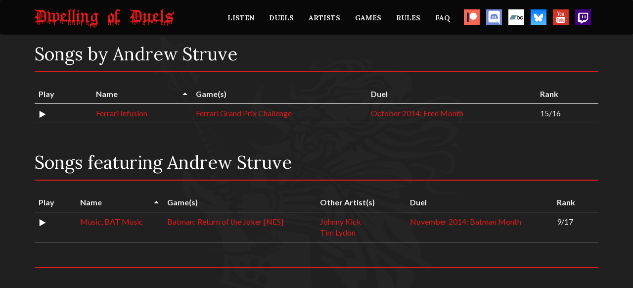

--- FILE ---
content_type: text/html
request_url: https://www.dwellingofduels.net/artists/andrew-struve/
body_size: 7840
content:
<!DOCTYPE html>
<html lang="en">
  <head>
    <!-- Google Tag Manager -->
    <script>
      (function(w,d,s,l,i){w[l]=w[l]||[];w[l].push({'gtm.start':
      new Date().getTime(),event:'gtm.js'});var f=d.getElementsByTagName(s)[0],
      j=d.createElement(s),dl=l!='dataLayer'?'&l='+l:'';j.async=true;j.src=
      'https://www.googletagmanager.com/gtm.js?id='+i+dl;f.parentNode.insertBefore(j,f);
      })(window,document,'script','dataLayer','GTM-TKGHGWV');
    </script>
    <!-- End Google Tag Manager -->

    <meta charset="utf-8">
    <meta http-equiv="X-UA-Compatible" content="IE=edge">
    <meta name="viewport" content="width=device-width, initial-scale=1">
    <meta name="description" content="">
    <meta name="author" content="">

    <!-- Social meta tags-->
    <meta property="og:type" content="website" />
    <meta property="og:description" content="Dwelling of Duels is a monthly video game remix competition." />
    <meta name="twitter:description" content="Dwelling of Duels is a monthly video game remix competition.">
    <meta itemprop="description" content="Dwelling of Duels is a monthly video game remix competition."><meta property="og:image" content="https://dwellingofduels.net/static/img/dod-guy.png" />
      <meta name="twitter:image:src" content="https://dwellingofduels.net/static/img/dod-guy.png">
      <meta itemprop="image" content="https://dwellingofduels.net/static/img/dod-guy.png"><link rel="shortcut icon" href="/static/img/favicon.ico">

    <link href='https://fonts.googleapis.com/css?family=Lato:400,700' rel='stylesheet' type='text/css'>
    <link href='https://fonts.googleapis.com/css?family=Lora:400,700' rel='stylesheet' type='text/css'>

    <title>Andrew Struve&middot;Dwelling of Duels
    </title>

    <link href="/static/dod.14950bb2061de9468b4742b0aa489b6a.css" rel="stylesheet"><!--[if lt IE 9]>
      <script src="https://oss.maxcdn.com/libs/html5shiv/3.7.0/html5shiv.js"></script>
      <script src="https://oss.maxcdn.com/libs/respond.js/1.4.2/respond.min.js"></script>
    <![endif]-->
  </head>

  <body>
    <!-- Google Tag Manager (noscript) -->
    <noscript>
      <iframe src="https://www.googletagmanager.com/ns.html?id=GTM-TKGHGWV" height="0" width="0" style="display:none;visibility:hidden"></iframe>
    </noscript>
    <!-- End Google Tag Manager (noscript) -->

    <div class="navbar navbar-default" role="navigation">
      <div class="container">
        <div class="navbar-header">
          <button type="button" class="navbar-toggle" data-toggle="collapse" data-target=".navbar-collapse">
            <span class="sr-only">Toggle navigation</span>
            <span class="icon-bar"></span>
            <span class="icon-bar"></span>
            <span class="icon-bar"></span>
          </button>
          <a href="/">
            <img src="/static/img/logo.png"/>
          </a>
        </div>

        <div class="navbar-collapse collapse navbar-right">
          <ul class="nav navbar-nav">
            <li>
              <a href="/player/">LISTEN</a>
            </li>
            <li>
              <a href="/duels/">DUELS</a>
            </li>
            <li>
              <a href="/artists/">ARTISTS</a>
            </li>
            <li>
              <a href="/games/">GAMES</a>
            </li>
            <li>
              <a href="/rules/">RULES</a>
            </li>
            <li>
              <a href="/faq/">FAQ</a>
            </li>
            <li>
              <a class="social-icon" href="https://www.patreon.com/dwellingofduels" target="_blank">
                <img src="/static/img/patreon.gif" />
              </a>
            </li>
              <li>
              <a class="social-icon" href="https://discord.gg/BCYEaAtDNC" target="_blank">
                <img src="/static/img/discord.gif"/>
              </a>
            </li>
            <li>
              <a class="social-icon" href="https://dwellingofduels.bandcamp.com/" target="_blank">
                <img src="/static/img/bandcamp.png" />
              </a>
            </li>
            <li>
              <a class="social-icon" href="https://bsky.app/profile/dwellingofduels.bsky.social" target="_blank">
                <img src="/static/img/bluesky.png" />
              </a>
            </li>
            <li>
              <a class="social-icon" href="https://www.youtube.com/user/DwellingDuels" target="_blank">
                <img src="/static/img/youtube.svg"/>
              </a>
            </li>
            <li>
              <a class="social-icon" href="https://www.twitch.tv/dwellingofduels" target="_blank">
                <img src="/static/img/twitch.svg"/>
              </a>
            </li>
          </ul>
        </div>
      </div>
    </div><div class="container"><div class="row">
        <div class="col-lg-12"><h1 class="ctitle">Songs by Andrew Struve </h1>

  <div class="hline-r"></div>

  <div class="table-responsive">
    <table class="table" data-sortable>
      <thead>
        <tr>
          <th data-sortable="false">Play</th>
          <th data-sorted="true" data-sorted-direction="ascending" data-sortable-type="alpha">Name</th>
          <th data-sortable-type="alpha">Game(s)</th>
          <th data-sortable-type="alpha">Duel</th>
          <th data-sortable-type="numeric">Rank</th>
        </tr>
      </thead>
      <tbody><tr>
          <td><img class="play-button" src="/static/img/play.svg" width="16px" height="16px" data-song-url="https://dodarchive.dwellingofduels.net/14-10-Free/15-Andrew%20Struve-Ferrari%20Grand%20Prix%20Challenge-Ferrari%20Infusion-DoD.mp3"/></td>
          <td><a href="https://dodarchive.dwellingofduels.net/14-10-Free/15-Andrew%20Struve-Ferrari%20Grand%20Prix%20Challenge-Ferrari%20Infusion-DoD.mp3">Ferrari Infusion</a></td>
          <td><a href="/games/ferrari-grand-prix-challenge/">Ferrari Grand Prix Challenge</a></td>
          <td data-value="201410"><a href="/duels/14-10-free/">October 2014: Free Month</a></td>
          <td data-value="15">15/16</td>
        </tr></tbody>
    </table>
  </div><br /><h1 class="ctitle">Songs featuring Andrew Struve </h1>

  <div class="hline-r"></div>

  <div class="table-responsive">
    <table class="table" data-sortable>
      <thead>
        <tr>
          <th data-sortable="false">Play</th>
          <th data-sorted="true" data-sorted-direction="ascending" data-sortable-type="alpha">Name</th>
          <th data-sortable-type="alpha">Game(s)</th>
          <th data-sortable-type="alpha">Other Artist(s)</th>
          <th data-sortable-type="alpha">Duel</th>
          <th data-sortable-type="numeric">Rank</th>
        </tr>
      </thead>
      <tbody><tr>
          <td><img class="play-button" src="/static/img/play.svg" width="16px" height="16px" data-song-url="https://dodarchive.dwellingofduels.net/14-11-Batman/09-Andrew%20Struve%2C%20Johnny%20Kick%2C%20Tim%20Lydon-Batman%20Return%20of%20The%20Joker%20%28NES%29-Music%2C%20BAT%20Music-DoD.mp3"/></td>
          <td><a href="https://dodarchive.dwellingofduels.net/14-11-Batman/09-Andrew%20Struve%2C%20Johnny%20Kick%2C%20Tim%20Lydon-Batman%20Return%20of%20The%20Joker%20%28NES%29-Music%2C%20BAT%20Music-DoD.mp3">Music, BAT Music</a></td>
          <td><a href="/games/batman-return-of-the-joker-nes/">Batman: Return of the Joker [NES]</a></td>
          <td><a href="/artists/johnny-kick/">Johnny Kick</a><br /><a href="/artists/tim-lydon/">Tim Lydon</a></td>
          <td data-value="201411"><a href="/duels/14-11-batman/">November 2014: Batman Month</a></td>
          <td data-value="09">9/17</td>
        </tr></tbody>
    </table>
  </div></div></div>
      </div>
    </div>

    <div id="footerwrap">
      <div class="container">
        <div class="hline-r"></div>
      </div>
    </div>

    <script type="text/javascript" src="/static/dod.e016739bca4332cae56809a3bfc79313.js"></script>

    <script type="text/javascript">make_player();</script>
  </body>
</html>

--- FILE ---
content_type: text/css
request_url: https://www.dwellingofduels.net/static/dod.14950bb2061de9468b4742b0aa489b6a.css
body_size: 21373
content:
/*!
 * Bootstrap v3.1.1 (http://getbootstrap.com)
 * Copyright 2011-2014 Twitter, Inc.
 * Licensed under MIT (https://github.com/twbs/bootstrap/blob/master/LICENSE)
 *//*! normalize.css v3.0.0 | MIT License | git.io/normalize */

html {
  font-family: sans-serif;
  -webkit-text-size-adjust: 100%;
  -ms-text-size-adjust: 100%;
}

body {
  margin: 0;
}

main,
nav,
section {
  display: block;
}

a {
  background: transparent;
}

a:active,
a:hover {
  outline: 0;
}

b,
strong {
  font-weight: bold;
}

h1 {
  margin: .67em 0;
  font-size: 2em;
}

small {
  font-size: 80%;
}

img {
  border: 0;
}

button,
input,
textarea {
  margin: 0;
  font: inherit;
  color: inherit;
}

button {
  overflow: visible;
  text-transform: none;
  -webkit-appearance: button;
  cursor: pointer;
}

html input[disabled] {
  cursor: default;
}

button::-moz-focus-inner,
input::-moz-focus-inner {
  padding: 0;
  border: 0;
}

input {
  line-height: normal;
}

input[type="checkbox"] {
  box-sizing: border-box;
  padding: 0;
}

textarea {
  overflow: auto;
}

table {
  border-spacing: 0;
  border-collapse: collapse;
}

td,
th {
  padding: 0;
}

* {
  -webkit-box-sizing: border-box;
  -moz-box-sizing: border-box;
  box-sizing: border-box;
}

*:before,
*:after {
  -webkit-box-sizing: border-box;
  -moz-box-sizing: border-box;
  box-sizing: border-box;
}

html {
  font-size: 62.5%;
  -webkit-tap-highlight-color: rgba(0, 0, 0, 0);
}

body {
  font-family: "Helvetica Neue", Helvetica, Arial, sans-serif;
  font-size: 14px;
  line-height: 1.42857143;
  color: #333;
  background-color: #fff;
}

input,
button,
textarea {
  font-family: inherit;
  font-size: inherit;
  line-height: inherit;
}

a {
  color: #428bca;
  text-decoration: none;
}

a:hover,
a:focus {
  color: #2a6496;
  text-decoration: underline;
}

a:focus {
  outline: thin dotted;
  outline: 5px auto -webkit-focus-ring-color;
  outline-offset: -2px;
}

img {
  vertical-align: middle;
}

.sr-only {
  position: absolute;
  width: 1px;
  height: 1px;
  padding: 0;
  margin: -1px;
  overflow: hidden;
  clip: rect(0, 0, 0, 0);
  border: 0;
}

h1,
h2,
h4 {
  font-family: inherit;
  font-weight: 500;
  line-height: 1.1;
  color: inherit;
}

h1 small,
h2 small,
h3 small,
h4 small,
h5 small,
h6 small {
  font-weight: normal;
  line-height: 1;
  color: #999;
}

h1,
h2 {
  margin-top: 20px;
  margin-bottom: 10px;
}

h1 small,
h2 small,
h3 small {
  font-size: 65%;
}

h4 {
  margin-top: 10px;
  margin-bottom: 10px;
}

h4 small,
h5 small,
h6 small {
  font-size: 75%;
}

h1 {
  font-size: 36px;
}

h2 {
  font-size: 30px;
}

h4 {
  font-size: 18px;
}

p {
  margin: 0 0 10px;
}

small,
.small {
  font-size: 85%;
}

ul,
ol {
  margin-top: 0;
  margin-bottom: 10px;
}

ul ul,
ol ul,
ul ol,
ol ol {
  margin-bottom: 0;
}

.container {
  padding-right: 15px;
  padding-left: 15px;
  margin-right: auto;
  margin-left: auto;
}

.row {
  margin-right: -15px;
  margin-left: -15px;
}

.col-md-3, .col-lg-4, .col-lg-8, .col-lg-12 {
  position: relative;
  min-height: 1px;
  padding-right: 15px;
  padding-left: 15px;
}

table {
  max-width: 100%;
  background-color: transparent;
}

th {
  text-align: left;
}

.table {
  width: 100%;
  margin-bottom: 20px;
}

.table > thead > tr > th,
.table > tbody > tr > th,
.table > tfoot > tr > th,
.table > thead > tr > td,
.table > tbody > tr > td,
.table > tfoot > tr > td {
  padding: 8px;
  line-height: 1.42857143;
  vertical-align: top;
  border-top: 1px solid #ddd;
}

.table > thead > tr > th {
  vertical-align: bottom;
  border-bottom: 2px solid #ddd;
}

.table > caption + thead > tr:first-child > th,
.table > colgroup + thead > tr:first-child > th,
.table > thead:first-child > tr:first-child > th,
.table > caption + thead > tr:first-child > td,
.table > colgroup + thead > tr:first-child > td,
.table > thead:first-child > tr:first-child > td {
  border-top: 0;
}

.table > tbody + tbody {
  border-top: 2px solid #ddd;
}

table td[class*="col-"],
table th[class*="col-"] {
  position: static;
  display: table-cell;
  float: none;
}

label {
  display: inline-block;
  margin-bottom: 5px;
  font-weight: bold;
}

input[type="checkbox"] {
  margin: 4px 0 0;
  margin-top: 1px \9;
  /* IE8-9 */
  line-height: normal;
}

input[type="checkbox"]:focus {
  outline: thin dotted;
  outline: 5px auto -webkit-focus-ring-color;
  outline-offset: -2px;
}

input[type="checkbox"][disabled] {
  cursor: not-allowed;
}

.collapse {
  display: none;
}

.collapse.in {
  display: block;
}

.nav {
  padding-left: 0;
  margin-bottom: 0;
  list-style: none;
}

.nav > li {
  position: relative;
  display: block;
}

.nav > li > a {
  position: relative;
  display: block;
  padding: 10px 15px;
}

.nav > li > a:hover,
.nav > li > a:focus {
  text-decoration: none;
  background-color: #eee;
}

.nav > li > a > img {
  max-width: none;
}

.navbar {
  position: relative;
  min-height: 50px;
  margin-bottom: 20px;
  border: 1px solid transparent;
}

.navbar-collapse {
  max-height: 340px;
  padding-right: 15px;
  padding-left: 15px;
  overflow-x: visible;
  -webkit-overflow-scrolling: touch;
  border-top: 1px solid transparent;
  box-shadow: inset 0 1px 0 rgba(255, 255, 255, .1);
}

.navbar-collapse.in {
  overflow-y: auto;
}

.container > .navbar-header,
.container > .navbar-collapse {
  margin-right: -15px;
  margin-left: -15px;
}

.navbar-toggle {
  position: relative;
  float: right;
  padding: 9px 10px;
  margin-top: 8px;
  margin-right: 15px;
  margin-bottom: 8px;
  background-color: transparent;
  background-image: none;
  border: 1px solid transparent;
  border-radius: 4px;
}

.navbar-toggle:focus {
  outline: none;
}

.navbar-toggle .icon-bar {
  display: block;
  width: 22px;
  height: 2px;
  border-radius: 1px;
}

.navbar-toggle .icon-bar + .icon-bar {
  margin-top: 4px;
}

.navbar-nav {
  margin: 7.5px -15px;
}

.navbar-nav > li > a {
  padding-top: 10px;
  padding-bottom: 10px;
  line-height: 20px;
}

.navbar-default {
  background-color: #f8f8f8;
  border-color: #e7e7e7;
}

.navbar-default .navbar-nav > li > a {
  color: #777;
}

.navbar-default .navbar-nav > li > a:hover,
.navbar-default .navbar-nav > li > a:focus {
  color: #333;
  background-color: transparent;
}

.navbar-default .navbar-nav > .active > a:hover,
.navbar-default .navbar-nav > .active > a:focus {
  color: #555;
  background-color: #e7e7e7;
}

.navbar-default .navbar-toggle {
  border-color: #ddd;
}

.navbar-default .navbar-toggle:hover,
.navbar-default .navbar-toggle:focus {
  background-color: #ddd;
}

.navbar-default .navbar-toggle .icon-bar {
  background-color: #888;
}

.navbar-default .navbar-collapse {
  border-color: #e7e7e7;
}

.clearfix:before,
.clearfix:after,
.container:before,
.container:after,
.row:before,
.row:after,
.nav:before,
.nav:after,
.navbar:before,
.navbar:after,
.navbar-header:before,
.navbar-header:after,
.navbar-collapse:before,
.navbar-collapse:after {
  display: table;
  content: " ";
}

.clearfix:after,
.container:after,
.row:after,
.nav:after,
.navbar:after,
.navbar-header:after,
.navbar-collapse:after {
  clear: both;
}

.pull-right {
  float: right !important;
}

@-ms-viewport {
  width: device-width;
}

@media print {
  * {
    color: #000 !important;
    text-shadow: none !important;
    background: transparent !important;
    box-shadow: none !important;
  }

  a,
  a:visited {
    text-decoration: underline;
  }

  a[href]:after {
    content: " (" attr(href) ")";
  }

  a[href^="#"]:after {
    content: "";
  }

  thead {
    display: table-header-group;
  }

  tr,
  img {
    page-break-inside: avoid;
  }

  img {
    max-width: 100% !important;
  }

  p,
  h2{
    orphans: 3;
    widows: 3;
  }

  h2{
    page-break-after: avoid;
  }

  .navbar {
    display: none;
  }

  .table td,
  .table th {
    background-color: #fff !important;
  }

  .table {
    border-collapse: collapse !important;
  }
}

@media (min-width: 768px) {
  .container {
    width: 750px;
  }
}

@media (min-width: 992px) {
  .container {
    width: 970px;
  }
}

@media (min-width: 1200px) {
  .container {
    width: 1170px;
  }
}

@media (min-width: 992px) {
  .col-md-3{
    float: left;
  }
  .col-md-3 {
    width: 25%;
  }
}

@media (min-width: 1200px) {
  .col-lg-4, .col-lg-8, .col-lg-12 {
    float: left;
  }
  .col-lg-12 {
    width: 100%;
  }
  .col-lg-8 {
    width: 66.66666667%;
  }
  .col-lg-4 {
    width: 33.33333333%;
  }
}

.table-responsive {
  min-height: .01%;
  overflow-x: auto;
}

@media (max-width: 767px) {
  .table-responsive {
    width: 100%;
    margin-bottom: 15px;
    overflow-y: hidden;
    -ms-overflow-style: -ms-autohiding-scrollbar;
    border: 1px solid #ddd;
  }

  .table-responsive > .table {
    margin-bottom: 0;
  }

  .table-responsive > .table > thead > tr > th,
  .table-responsive > .table > tbody > tr > th,
  .table-responsive > .table > tfoot > tr > th,
  .table-responsive > .table > thead > tr > td,
  .table-responsive > .table > tbody > tr > td,
  .table-responsive > .table > tfoot > tr > td {
    white-space: nowrap;
  }
}

@media (min-width: 768px) {
  .navbar {
    border-radius: 4px;
  }
}

@media (min-width: 768px) {
  .navbar-header {
    float: left;
  }
}

@media (min-width: 768px) {
  .navbar-collapse {
    width: auto;
    border-top: 0;
    box-shadow: none;
  }

  .navbar-collapse.collapse {
    display: block !important;
    height: auto !important;
    padding-bottom: 0;
    overflow: visible !important;
  }

  .navbar-collapse.in {
    overflow-y: visible;
  }
}

@media (min-width: 768px) {
  .container > .navbar-header,
  .container > .navbar-collapse{
    margin-right: 0;
    margin-left: 0;
  }
}

@media (min-width: 768px) {
  .navbar-toggle {
    display: none;
  }
}

@media (min-width: 768px) {
  .navbar-nav {
    float: left;
    margin: 0;
  }

  .navbar-nav > li {
    float: left;
  }

  .navbar-nav > li > a {
    padding-top: 15px;
    padding-bottom: 15px;
  }

  .navbar-nav.navbar-right:last-child {
    margin-right: -15px;
  }
}

@media (min-width: 768px) {
  .navbar-right {
    float: right !important;
  }
}

table[data-sortable] {
  border-collapse: collapse;
  border-spacing: 0;
}

table[data-sortable] th {
  vertical-align: bottom;
  font-weight: bold;
}

table[data-sortable] th, table[data-sortable] td {
  text-align: left;
  padding: 10px;
}

table[data-sortable] th:not([data-sortable="false"]) {
  -webkit-user-select: none;
  -moz-user-select: none;
  -ms-user-select: none;
  -o-user-select: none;
  user-select: none;
  -webkit-tap-highlight-color: rgba(0, 0, 0, 0);
  -webkit-touch-callout: none;
  cursor: pointer;
}

table[data-sortable] th:after {
  content: "";
  visibility: hidden;
  display: inline-block;
  vertical-align: inherit;
  height: 0;
  width: 0;
  border-width: 5px;
  border-style: solid;
  border-color: transparent;
  margin-right: 1px;
  margin-left: 10px;
  float: right;
}

table[data-sortable] th[data-sorted="true"]:after {
  visibility: visible;
}

table[data-sortable] th[data-sorted-direction="descending"]:after {
  border-top-color: inherit;
  margin-top: 8px;
}

table[data-sortable] th[data-sorted-direction="ascending"]:after {
  border-bottom-color: inherit;
  margin-top: 3px;
}

/* Colors */

table[data-sortable] thead th {
  border-bottom: 1px solid #EEEEEE;
}

table[data-sortable] tbody td {
  border-bottom: 1px solid #6B6B6B;
}

table[data-sortable] th[data-sorted="true"] {

}

table[data-sortable] tbody > tr:nth-child(odd) > td {
  /* background-color: #383838; */
}

.irs {
  position: relative;
  display: block;
  height: 55px;
  -webkit-touch-callout: none;
  -webkit-user-select: none;
   -khtml-user-select: none;
     -moz-user-select: none;
      -ms-user-select: none;
          user-select: none;
}

.irs-line {
  cursor: pointer;
  position: relative;
  display: block;
  outline: none !important;
  height: 10px; top: 33px;
  background: #EEE;
  background: linear-gradient(to bottom, #DDD -50%, #FFF 150%);
  border-radius: 16px;
}

.irs-line-left, .irs-line-mid, .irs-line-right {
  position: absolute;
  display: block;
  top: 0;
}

.irs-line-left {
  cursor: pointer;
  left: 0;
  width: 11%;
  height: 8px;
}

.irs-line-mid {
  cursor: pointer;
  left: 9%;
  width: 82%;
  height: 8px;
}

.irs-line-right {
  cursor: pointer;
  right: 0;
  width: 11%;
  height: 8px;
}

.irs-bar {
  cursor: pointer;
  position: absolute;
  display: block;
  left: 0;
  width: 0;
  height: 10px;
  top: 33px;
  background: #e11a1a;
}

.irs-bar-edge {
  cursor: pointer;
  position: absolute;
  display: block;
  top: 0;
  left: 0;
  height: 10px;
  top: 33px;
  width: 5px;
  border-right: 0;
  background: #e11a1a;
  border-radius: 16px 0 0 16px;
}

.irs-slider {
  position: absolute;
  display: block;
  cursor: default;
  z-index: 1;
  top: 25px;
  width: 27px;
  width: 10px;
  height: 27px;
  border: 1px solid #AAA;
  background: #DDD;
  background: linear-gradient(to bottom, rgba(255,255,255,1) 0%,rgba(220,220,220,1) 20%,rgba(255,255,255,1) 100%);
  border-radius: 27px;
  box-shadow: 1px 1px 3px rgba(0,0,0,0.3);
  cursor: pointer;
}

.irs-slider.state_hover, .irs-slider:hover {
  background: #FFF;
}

.irs-grid {
  position: absolute;
  display: none;
  bottom: 0; left: 0;
  width: 100%;
  height: 27px;
}

.irs-with-grid {
  height: 75px;
}

.irs-with-grid .irs-grid {
  display: block;
}

.irs-grid-pol {
  position: absolute;
  top: 0;
  left: 0;
  width: 1px;
  height: 8px;
  opacity: 0.5;
  background: #428bca;
}

.irs-grid-pol.small {
  height: 4px;
  background: #999;
}

.irs-grid-text {
  position: absolute;
  bottom: 0;
  left: 0;
  white-space: nowrap;
  text-align: center;
  font-size: 14px;
  line-height: 9px;
  padding: 0 3px;
  bottom: 5px;
  color: #eeeeee;
}

.js-grid-text-0 {
  margin-left: -7px !important;
}

.js-grid-text-600 {
  margin-left: -58px !important;
}

.irs-disabled .irs-grid-text {
  color: #606060;
}

.irs-disabled .irs-slider {
  display: none;
}

.irs-disabled .irs-line {
  background: #606060;
}

.irs-disabled .irs-bar {
  background: #606060;
}

.irs-disabled .irs-bar-edge {
  background: #606060;
}

.irs-hidden-input {
  position: absolute !important;
  display: block !important;
  top: 0 !important;
  left: 0 !important;
  width: 0 !important;
  height: 0 !important;
  font-size: 0 !important;
  line-height: 0 !important;
  padding: 0 !important;
  margin: 0 !important;
  outline: none !important;
  z-index: -9999 !important;
  background: none !important;
  border-style: solid !important;
  border-color: transparent !important;
}

/* Based on SOLID by Carlos Alvarez (http://alvarez.is) */

/*
 * COLORS
 * Old nav bg: #384452
 * New nav bg: #202020
 * Old accent: #00b3fe
 * New accent: #e11a1a
 */

* {
  margin: 0;
  padding: 0px;
}

body {
  background: url('/static/img/dod-guy.png');
  background-repeat: no-repeat;
  background-attachment: fixed;
  background-position: center;
  background-color: #202020;
  margin: 0;
  height: 100%;
  color: #eeeeee;
  font-weight: 400;
  font-family: 'Lato', sans-serif;
}

h1, h2, h3, h4, h5, h6 {
  font-weight: 400;
  font-family: 'Lora', serif;
}

p {
  padding: 0;
  margin-bottom: 12px;
  font-size: 16px;
  line-height: 24px;
  margin-top: 10px;
}

img {
  height: auto;
  max-width: 100%;
}

a {
  color: #e11a1a;
  padding: 0;
  margin: 0;
  text-decoration: none;
}

a:hover,
a:focus {
  text-decoration: none;
  color: #e11a1a;
}

::selection {
  color: #fff;
  text-shadow: none;
  background: #2B2E31;
}

::-moz-selection  {
  color: #fff;
  text-shadow: none;
  background: #2B2E31;
}

.centered {
  text-align: center
}

.navbar {
  min-height: 70px;
  padding-top: 10px;
  margin-bottom: 0px;
}

.navbar-default .navbar-nav > li > a {
  color: #eeeeee;
  font-size: 14px;
  font-weight: 700;
  font-family: 'Lora', sans-serif;
}

.navbar-default .navbar-nav > li > a:hover {
  color: #e11a1a;
}

.navbar-default .navbar-nav > .active > a,
.navbar-default .navbar-nav > .active > a:hover,
.navbar-default .navbar-nav > .active > a:focus {
  color: #e11a1a;
  background-color: transparent;
}

.navbar-default {
  background-color: #080808;
  border-color: transparent;
}

.navbar-collapse {
  max-height: 420px;
}

#twrap {
  margin-top: 0px;
  padding-top: 18px;
  padding-bottom: 10px;
  text-align: center;
  min-height: 120px;
  width: 100%;
  background-attachment: relative;
  background-position: center center;

  -webkit-background-size: 100%;
  -moz-background-size: 100%;
  -o-background-size: 100%;
  background-size: 100%;

  -webkit-background-size: cover;
  -moz-background-size: cover;
  -o-background-size: cover;
  background-size: cover;

  position: relative;
  background: #3E0000;
  overflow: hidden;
}

#twrap:before {
  content: ' ';
  display: block;
  position: absolute;
  left: 0;
  top: 0;
  width: 100%;
  height: 100%;
  z-index: 0;
  opacity: 0.05;
  background-repeat: no-repeat;
  background-position: 50% 0;
  -ms-background-size: cover;
  -o-background-size: cover;
  -moz-background-size: cover;
  -webkit-background-size: cover;
  background-size: cover;
}

#footerwrap {
  padding-top: 30px;
  padding-bottom: 30px;
  background: transparent;
}

.ctitle {
  color: white;
  margin-bottom: 15px;
}

/* adamzap */

ol, ul {
  margin-top: 10px;
  padding-left: 20px;
  font-size: 16px;
}

.navbar-header img {
  padding-top: 7px;
}

.navbar-default .navbar-nav > .open > a,
.navbar-default .navbar-nav > .open > a:hover,
.navbar-default .navbar-nav > .open > a:focus {
  background-color: #202020;
  color: #e11a1a;
}

.hline-r {
  border-bottom: 2px solid #e11a1a;
  margin-bottom: 25px;
}

table {
  font-size: 16px;
}

tbody tr:hover {
  background-color: #333333;
}

.gold {
  color: #FFFF00;
}

.silver {
  color: #C0C0C0;
}

.bronze {
  color: #CD7F32;
}

.gold-row {
  background-color: rgba(255, 255, 0, 0.1);
}

.silver-row {
  background-color: rgba(192, 192, 192, 0.1);
}

.bronze-row {
  background-color: rgba(205, 127, 50, 0.1);
}

#twrap a {
  color: white;
}

#filter {
  width: 120px;
  color: #eeeeee;
  background: none;
  margin-left: 8px;
  padding-left: 6px;
  font-weight: normal;
  border-radius: 16px;
  border: solid 2px #e11a1a;
}

#sidebar {
  margin-top: 30px;
}

#voting-result {
  width: 100%;
  color: #202020;
}

h4.voting {
  margin-bottom: 2px;
}

h4.voting label {
  color: #eeeeee;
}

h4.voting small {
  float: right;
}

@media (max-width: 767px) {
  h4.voting small {
    float: none;
    display: block;
    padding-top: 20px
  }
}

.hline-r-duels {
  border-bottom: 2px solid #e11a1a;
  margin-bottom: 0;
}

.social-icon {
  padding: 0 !important;
}

.social-icon img {
  margin-top: 8px;
  padding-left: 13px;
}

ol li, ol li ul li {
  margin-top: 10px;
}

@media (min-width: 767px) {
  .duel-icons {
    float: right;
  }
}

.duel-icons img {
  margin-left: 4px;
  padding-bottom: 4px;
}

@media only screen
and (min-width: 768px) {
  .winners-banner-month {
    width: 29%;
  }

  .winners-banner-month h2 {
    text-align: right;
    margin-top: 4%;
    padding-top: 0;
    padding-right: 10px;
  }

  .winners-banner-month h4 {
    text-align: right;
    padding-right: 10px;
  }

  .winners-banner-winner-col {
    width: 23%;
  }
}

.winners-banner-winner {
  font-size: 16px;
  padding-top: 10px;
}

.winners-banner-winner div {
  padding-bottom: 8px;
}

.play-button {
  cursor: pointer;
}

.voting .play-button {
  margin-bottom: 4px;
}

@media (max-width: 767px) {
  .table-responsive {
    border: 1px solid #e11a1a;
  }
}

@media only screen
and (min-device-width : 320px)
and (max-device-width : 568px) {
  .navbar-header a img {
    width: 200px;
    padding-top: 12px;
    padding-left: 4px;
  }

  .js-grid-text-100,
  .js-grid-text-200,
  .js-grid-text-400,
  .js-grid-text-500 {
    display: none;
  }
}

::-webkit-input-placeholder {
  font-style: italic;
}

::-moz-placeholder {
  font-style: italic;
}

:-ms-input-placeholder {
  font-style: italic;
}

::-ms-input-placeholder {
  font-style: italic;
}

/** initial setup **/
.nano {
  position : relative;
  width    : 100%;
  height   : 100%;
  overflow : hidden;
}
.nano > .nano-content {
  position      : absolute;
  overflow      : scroll;
  overflow-x    : hidden;
  top           : 0;
  right         : 0;
  bottom        : 0;
  left          : 0;
}
.nano > .nano-content:focus {
  outline: thin dotted;
}
.nano > .nano-content::-webkit-scrollbar {
  display: none;
}
.has-scrollbar > .nano-content::-webkit-scrollbar {
  display: block;
}
.nano > .nano-pane {
  background : rgba(0,0,0,.25);
  position   : absolute;
  width      : 10px;
  right      : 0;
  top        : 0;
  bottom     : 0;
  visibility : hidden\9; /* Target only IE7 and IE8 with this hack */
  opacity    : .01;
  -webkit-transition    : .2s;
  -moz-transition       : .2s;
  -o-transition         : .2s;
  transition            : .2s;
  -moz-border-radius    : 5px;
  -webkit-border-radius : 5px;
  border-radius         : 5px;
}
.nano > .nano-pane > .nano-slider {
  background: #444;
  background: rgba(0,0,0,.5);
  position              : relative;
  margin                : 0 1px;
  -moz-border-radius    : 3px;
  -webkit-border-radius : 3px;
  border-radius         : 3px;
}
.nano:hover > .nano-pane, .nano-pane.active, .nano-pane.flashed {
  visibility : visible\9; /* Target only IE7 and IE8 with this hack */
  opacity    : 0.99;
}

.listen-and-vote {
	background-color: rgba(255, 226, 171, 0.50);
	border-radius: 15px;
	margin: 0 12px 0 12px;
	text-align: center;
	color: black;
}
